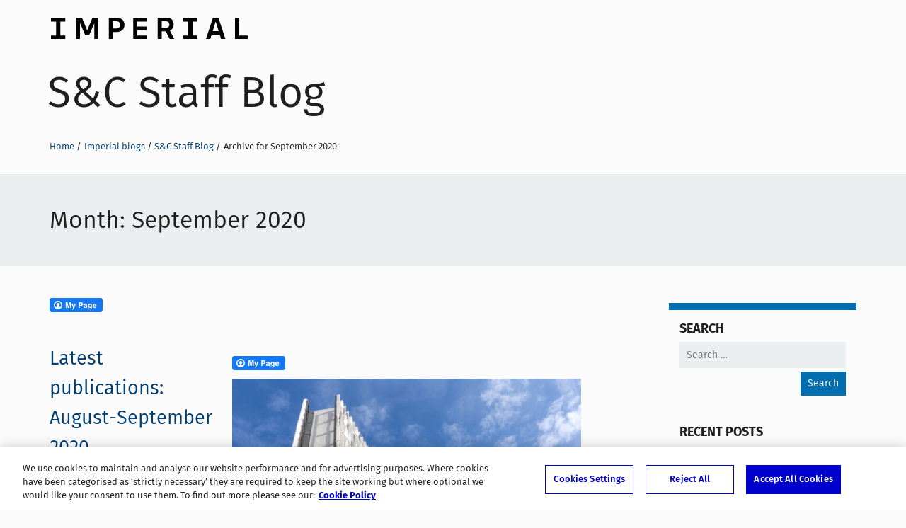

--- FILE ---
content_type: text/html; charset=UTF-8
request_url: https://blogs.imperial.ac.uk/surgeryandcancer/2020/09/
body_size: 53208
content:
<!DOCTYPE html>
<!--[if IE 8 ]>    <html class="lt-ie9 ie8" lang="en-US"> <![endif]-->
<!--[if IE 9 ]>    <html class="ie9" lang="en-US"> <![endif]-->
<!--[if (gt IE 9)|!(IE)]><!--> <html class="no-js" lang="en-US"> <!--<![endif]-->
<head>
  <!-- OneTrust Cookies Consent Notice start for blogs.imperial.ac.uk -->
<script type="text/javascript" src="https://cdn-ukwest.onetrust.com/consent/6d9efb9d-b605-406f-b8b3-c9644859d064/OtAutoBlock.js" ></script>
<script src="https://cdn-ukwest.onetrust.com/scripttemplates/otSDKStub.js"  type="text/javascript" charset="UTF-8" data-domain-script="6d9efb9d-b605-406f-b8b3-c9644859d064" ></script>
<script type="text/javascript">function OptanonWrapper() { }</script>
<!-- OneTrust Cookies Consent Notice end for blogs.imperial.ac.uk --> 
  <!-- Google Tag Manager -->
  <script>(function(w,d,s,l,i){w[l]=w[l]||[];w[l].push({'gtm.start':
  new Date().getTime(),event:'gtm.js'});var f=d.getElementsByTagName(s)[0],
  j=d.createElement(s),dl=l!='dataLayer'?'&l='+l:'';j.async=true;j.src=
  'https://www.googletagmanager.com/gtm.js?id='+i+dl;f.parentNode.insertBefore(j,f);
  })(window,document,'script','dataLayer','GTM-NDH95W87');</script>
  <!-- End Google Tag Manager -->
  
  <meta charset="utf-8" />
  <meta http-equiv="X-UA-Compatible" content="IE=edge" />
  <meta name="viewport" content="width=device-width, initial-scale=1" />

  <meta name="format-detection" content="telephone=no">

  <link rel="pingback" href="https://blogs.imperial.ac.uk/surgeryandcancer/xmlrpc.php">
  <link rel="apple-touch-icon-precomposed" sizes="180x180" href="https://blogs.imperial.ac.uk/surgeryandcancer/wp-content/themes/imperial-blogs-2016/apple-touch-icon-180x180-precomposed.png" />
  <link rel="apple-touch-icon-precomposed" sizes="152x152" href="https://blogs.imperial.ac.uk/surgeryandcancer/wp-content/themes/imperial-blogs-2016/apple-touch-icon-152x152-precomposed.png" />
  <link rel="apple-touch-icon-precomposed" sizes="144x144" href="https://blogs.imperial.ac.uk/surgeryandcancer/wp-content/themes/imperial-blogs-2016/apple-touch-icon-144x144-precomposed.png" />
  <link rel="apple-touch-icon-precomposed" sizes="120x120" href="https://blogs.imperial.ac.uk/surgeryandcancer/wp-content/themes/imperial-blogs-2016/apple-touch-icon-120x120-precomposed.png" />
  <link rel="apple-touch-icon-precomposed" sizes="76x76" href="https://blogs.imperial.ac.uk/surgeryandcancer/wp-content/themes/imperial-blogs-2016/apple-touch-icon-76x76-precomposed.png" />
  <link rel="apple-touch-icon" href="https://blogs.imperial.ac.uk/surgeryandcancer/wp-content/themes/imperial-blogs-2016/apple-touch-icon.png" />
  <link rel="shortcut icon" href="https://blogs.imperial.ac.uk/surgeryandcancer/wp-content/themes/imperial-blogs-2016/favicon-196x196.png" />
  <link rel="shortcut icon" href="https://blogs.imperial.ac.uk/surgeryandcancer/wp-content/themes/imperial-blogs-2016/favicon-96x96.png" />
  <link rel="shortcut icon" href="https://blogs.imperial.ac.uk/surgeryandcancer/wp-content/themes/imperial-blogs-2016/favicon-32x32.png" />
  <link rel="shortcut icon" href="https://blogs.imperial.ac.uk/surgeryandcancer/wp-content/themes/imperial-blogs-2016/favicon.png" />
  <link rel="icon" type="image/ico" href="https://blogs.imperial.ac.uk/surgeryandcancer/wp-content/themes/imperial-blogs-2016/favicon.ico" />

  <meta name='robots' content='noindex, follow' />

	<!-- This site is optimized with the Yoast SEO plugin v25.5 - https://yoast.com/wordpress/plugins/seo/ -->
	<title>September 2020 - S&amp;C Staff Blog</title>
	<meta property="og:locale" content="en_US" />
	<meta property="og:type" content="website" />
	<meta property="og:title" content="September 2020 - S&amp;C Staff Blog" />
	<meta property="og:url" content="https://blogs.imperial.ac.uk/surgeryandcancer/2020/09/" />
	<meta property="og:site_name" content="S&amp;C Staff Blog" />
	<meta name="twitter:card" content="summary_large_image" />
	<meta name="twitter:site" content="@ImperialSandC" />
	<script type="application/ld+json" class="yoast-schema-graph">{"@context":"https://schema.org","@graph":[{"@type":"CollectionPage","@id":"https://blogs.imperial.ac.uk/surgeryandcancer/2020/09/","url":"https://blogs.imperial.ac.uk/surgeryandcancer/2020/09/","name":"September 2020 - S&amp;C Staff Blog","isPartOf":{"@id":"https://blogs.imperial.ac.uk/surgeryandcancer/#website"},"breadcrumb":{"@id":"https://blogs.imperial.ac.uk/surgeryandcancer/2020/09/#breadcrumb"},"inLanguage":"en-US"},{"@type":"BreadcrumbList","@id":"https://blogs.imperial.ac.uk/surgeryandcancer/2020/09/#breadcrumb","itemListElement":[{"@type":"ListItem","position":1,"name":"Home","item":"https://blogs.imperial.ac.uk/surgeryandcancer/"},{"@type":"ListItem","position":2,"name":"Archives for September 2020"}]},{"@type":"WebSite","@id":"https://blogs.imperial.ac.uk/surgeryandcancer/#website","url":"https://blogs.imperial.ac.uk/surgeryandcancer/","name":"S&amp;C Staff Blog","description":"Surgery and Cancer community news","potentialAction":[{"@type":"SearchAction","target":{"@type":"EntryPoint","urlTemplate":"https://blogs.imperial.ac.uk/surgeryandcancer/?s={search_term_string}"},"query-input":{"@type":"PropertyValueSpecification","valueRequired":true,"valueName":"search_term_string"}}],"inLanguage":"en-US"}]}</script>
	<!-- / Yoast SEO plugin. -->


<link rel="alternate" type="application/rss+xml" title="S&amp;C Staff Blog &raquo; Feed" href="https://blogs.imperial.ac.uk/surgeryandcancer/feed/" />
<link rel="alternate" type="application/rss+xml" title="S&amp;C Staff Blog &raquo; Comments Feed" href="https://blogs.imperial.ac.uk/surgeryandcancer/comments/feed/" />
<style id='wp-img-auto-sizes-contain-inline-css' type='text/css'>
img:is([sizes=auto i],[sizes^="auto," i]){contain-intrinsic-size:3000px 1500px}
/*# sourceURL=wp-img-auto-sizes-contain-inline-css */
</style>
<style id='wp-block-library-inline-css' type='text/css'>
:root{--wp-block-synced-color:#7a00df;--wp-block-synced-color--rgb:122,0,223;--wp-bound-block-color:var(--wp-block-synced-color);--wp-editor-canvas-background:#ddd;--wp-admin-theme-color:#007cba;--wp-admin-theme-color--rgb:0,124,186;--wp-admin-theme-color-darker-10:#006ba1;--wp-admin-theme-color-darker-10--rgb:0,107,160.5;--wp-admin-theme-color-darker-20:#005a87;--wp-admin-theme-color-darker-20--rgb:0,90,135;--wp-admin-border-width-focus:2px}@media (min-resolution:192dpi){:root{--wp-admin-border-width-focus:1.5px}}.wp-element-button{cursor:pointer}:root .has-very-light-gray-background-color{background-color:#eee}:root .has-very-dark-gray-background-color{background-color:#313131}:root .has-very-light-gray-color{color:#eee}:root .has-very-dark-gray-color{color:#313131}:root .has-vivid-green-cyan-to-vivid-cyan-blue-gradient-background{background:linear-gradient(135deg,#00d084,#0693e3)}:root .has-purple-crush-gradient-background{background:linear-gradient(135deg,#34e2e4,#4721fb 50%,#ab1dfe)}:root .has-hazy-dawn-gradient-background{background:linear-gradient(135deg,#faaca8,#dad0ec)}:root .has-subdued-olive-gradient-background{background:linear-gradient(135deg,#fafae1,#67a671)}:root .has-atomic-cream-gradient-background{background:linear-gradient(135deg,#fdd79a,#004a59)}:root .has-nightshade-gradient-background{background:linear-gradient(135deg,#330968,#31cdcf)}:root .has-midnight-gradient-background{background:linear-gradient(135deg,#020381,#2874fc)}:root{--wp--preset--font-size--normal:16px;--wp--preset--font-size--huge:42px}.has-regular-font-size{font-size:1em}.has-larger-font-size{font-size:2.625em}.has-normal-font-size{font-size:var(--wp--preset--font-size--normal)}.has-huge-font-size{font-size:var(--wp--preset--font-size--huge)}.has-text-align-center{text-align:center}.has-text-align-left{text-align:left}.has-text-align-right{text-align:right}.has-fit-text{white-space:nowrap!important}#end-resizable-editor-section{display:none}.aligncenter{clear:both}.items-justified-left{justify-content:flex-start}.items-justified-center{justify-content:center}.items-justified-right{justify-content:flex-end}.items-justified-space-between{justify-content:space-between}.screen-reader-text{border:0;clip-path:inset(50%);height:1px;margin:-1px;overflow:hidden;padding:0;position:absolute;width:1px;word-wrap:normal!important}.screen-reader-text:focus{background-color:#ddd;clip-path:none;color:#444;display:block;font-size:1em;height:auto;left:5px;line-height:normal;padding:15px 23px 14px;text-decoration:none;top:5px;width:auto;z-index:100000}html :where(.has-border-color){border-style:solid}html :where([style*=border-top-color]){border-top-style:solid}html :where([style*=border-right-color]){border-right-style:solid}html :where([style*=border-bottom-color]){border-bottom-style:solid}html :where([style*=border-left-color]){border-left-style:solid}html :where([style*=border-width]){border-style:solid}html :where([style*=border-top-width]){border-top-style:solid}html :where([style*=border-right-width]){border-right-style:solid}html :where([style*=border-bottom-width]){border-bottom-style:solid}html :where([style*=border-left-width]){border-left-style:solid}html :where(img[class*=wp-image-]){height:auto;max-width:100%}:where(figure){margin:0 0 1em}html :where(.is-position-sticky){--wp-admin--admin-bar--position-offset:var(--wp-admin--admin-bar--height,0px)}@media screen and (max-width:600px){html :where(.is-position-sticky){--wp-admin--admin-bar--position-offset:0px}}

/*# sourceURL=wp-block-library-inline-css */
</style><style id='global-styles-inline-css' type='text/css'>
:root{--wp--preset--aspect-ratio--square: 1;--wp--preset--aspect-ratio--4-3: 4/3;--wp--preset--aspect-ratio--3-4: 3/4;--wp--preset--aspect-ratio--3-2: 3/2;--wp--preset--aspect-ratio--2-3: 2/3;--wp--preset--aspect-ratio--16-9: 16/9;--wp--preset--aspect-ratio--9-16: 9/16;--wp--preset--color--black: #000000;--wp--preset--color--cyan-bluish-gray: #abb8c3;--wp--preset--color--white: #ffffff;--wp--preset--color--pale-pink: #f78da7;--wp--preset--color--vivid-red: #cf2e2e;--wp--preset--color--luminous-vivid-orange: #ff6900;--wp--preset--color--luminous-vivid-amber: #fcb900;--wp--preset--color--light-green-cyan: #7bdcb5;--wp--preset--color--vivid-green-cyan: #00d084;--wp--preset--color--pale-cyan-blue: #8ed1fc;--wp--preset--color--vivid-cyan-blue: #0693e3;--wp--preset--color--vivid-purple: #9b51e0;--wp--preset--gradient--vivid-cyan-blue-to-vivid-purple: linear-gradient(135deg,rgb(6,147,227) 0%,rgb(155,81,224) 100%);--wp--preset--gradient--light-green-cyan-to-vivid-green-cyan: linear-gradient(135deg,rgb(122,220,180) 0%,rgb(0,208,130) 100%);--wp--preset--gradient--luminous-vivid-amber-to-luminous-vivid-orange: linear-gradient(135deg,rgb(252,185,0) 0%,rgb(255,105,0) 100%);--wp--preset--gradient--luminous-vivid-orange-to-vivid-red: linear-gradient(135deg,rgb(255,105,0) 0%,rgb(207,46,46) 100%);--wp--preset--gradient--very-light-gray-to-cyan-bluish-gray: linear-gradient(135deg,rgb(238,238,238) 0%,rgb(169,184,195) 100%);--wp--preset--gradient--cool-to-warm-spectrum: linear-gradient(135deg,rgb(74,234,220) 0%,rgb(151,120,209) 20%,rgb(207,42,186) 40%,rgb(238,44,130) 60%,rgb(251,105,98) 80%,rgb(254,248,76) 100%);--wp--preset--gradient--blush-light-purple: linear-gradient(135deg,rgb(255,206,236) 0%,rgb(152,150,240) 100%);--wp--preset--gradient--blush-bordeaux: linear-gradient(135deg,rgb(254,205,165) 0%,rgb(254,45,45) 50%,rgb(107,0,62) 100%);--wp--preset--gradient--luminous-dusk: linear-gradient(135deg,rgb(255,203,112) 0%,rgb(199,81,192) 50%,rgb(65,88,208) 100%);--wp--preset--gradient--pale-ocean: linear-gradient(135deg,rgb(255,245,203) 0%,rgb(182,227,212) 50%,rgb(51,167,181) 100%);--wp--preset--gradient--electric-grass: linear-gradient(135deg,rgb(202,248,128) 0%,rgb(113,206,126) 100%);--wp--preset--gradient--midnight: linear-gradient(135deg,rgb(2,3,129) 0%,rgb(40,116,252) 100%);--wp--preset--font-size--small: 13px;--wp--preset--font-size--medium: 20px;--wp--preset--font-size--large: 36px;--wp--preset--font-size--x-large: 42px;--wp--preset--spacing--20: 0.44rem;--wp--preset--spacing--30: 0.67rem;--wp--preset--spacing--40: 1rem;--wp--preset--spacing--50: 1.5rem;--wp--preset--spacing--60: 2.25rem;--wp--preset--spacing--70: 3.38rem;--wp--preset--spacing--80: 5.06rem;--wp--preset--shadow--natural: 6px 6px 9px rgba(0, 0, 0, 0.2);--wp--preset--shadow--deep: 12px 12px 50px rgba(0, 0, 0, 0.4);--wp--preset--shadow--sharp: 6px 6px 0px rgba(0, 0, 0, 0.2);--wp--preset--shadow--outlined: 6px 6px 0px -3px rgb(255, 255, 255), 6px 6px rgb(0, 0, 0);--wp--preset--shadow--crisp: 6px 6px 0px rgb(0, 0, 0);}:where(.is-layout-flex){gap: 0.5em;}:where(.is-layout-grid){gap: 0.5em;}body .is-layout-flex{display: flex;}.is-layout-flex{flex-wrap: wrap;align-items: center;}.is-layout-flex > :is(*, div){margin: 0;}body .is-layout-grid{display: grid;}.is-layout-grid > :is(*, div){margin: 0;}:where(.wp-block-columns.is-layout-flex){gap: 2em;}:where(.wp-block-columns.is-layout-grid){gap: 2em;}:where(.wp-block-post-template.is-layout-flex){gap: 1.25em;}:where(.wp-block-post-template.is-layout-grid){gap: 1.25em;}.has-black-color{color: var(--wp--preset--color--black) !important;}.has-cyan-bluish-gray-color{color: var(--wp--preset--color--cyan-bluish-gray) !important;}.has-white-color{color: var(--wp--preset--color--white) !important;}.has-pale-pink-color{color: var(--wp--preset--color--pale-pink) !important;}.has-vivid-red-color{color: var(--wp--preset--color--vivid-red) !important;}.has-luminous-vivid-orange-color{color: var(--wp--preset--color--luminous-vivid-orange) !important;}.has-luminous-vivid-amber-color{color: var(--wp--preset--color--luminous-vivid-amber) !important;}.has-light-green-cyan-color{color: var(--wp--preset--color--light-green-cyan) !important;}.has-vivid-green-cyan-color{color: var(--wp--preset--color--vivid-green-cyan) !important;}.has-pale-cyan-blue-color{color: var(--wp--preset--color--pale-cyan-blue) !important;}.has-vivid-cyan-blue-color{color: var(--wp--preset--color--vivid-cyan-blue) !important;}.has-vivid-purple-color{color: var(--wp--preset--color--vivid-purple) !important;}.has-black-background-color{background-color: var(--wp--preset--color--black) !important;}.has-cyan-bluish-gray-background-color{background-color: var(--wp--preset--color--cyan-bluish-gray) !important;}.has-white-background-color{background-color: var(--wp--preset--color--white) !important;}.has-pale-pink-background-color{background-color: var(--wp--preset--color--pale-pink) !important;}.has-vivid-red-background-color{background-color: var(--wp--preset--color--vivid-red) !important;}.has-luminous-vivid-orange-background-color{background-color: var(--wp--preset--color--luminous-vivid-orange) !important;}.has-luminous-vivid-amber-background-color{background-color: var(--wp--preset--color--luminous-vivid-amber) !important;}.has-light-green-cyan-background-color{background-color: var(--wp--preset--color--light-green-cyan) !important;}.has-vivid-green-cyan-background-color{background-color: var(--wp--preset--color--vivid-green-cyan) !important;}.has-pale-cyan-blue-background-color{background-color: var(--wp--preset--color--pale-cyan-blue) !important;}.has-vivid-cyan-blue-background-color{background-color: var(--wp--preset--color--vivid-cyan-blue) !important;}.has-vivid-purple-background-color{background-color: var(--wp--preset--color--vivid-purple) !important;}.has-black-border-color{border-color: var(--wp--preset--color--black) !important;}.has-cyan-bluish-gray-border-color{border-color: var(--wp--preset--color--cyan-bluish-gray) !important;}.has-white-border-color{border-color: var(--wp--preset--color--white) !important;}.has-pale-pink-border-color{border-color: var(--wp--preset--color--pale-pink) !important;}.has-vivid-red-border-color{border-color: var(--wp--preset--color--vivid-red) !important;}.has-luminous-vivid-orange-border-color{border-color: var(--wp--preset--color--luminous-vivid-orange) !important;}.has-luminous-vivid-amber-border-color{border-color: var(--wp--preset--color--luminous-vivid-amber) !important;}.has-light-green-cyan-border-color{border-color: var(--wp--preset--color--light-green-cyan) !important;}.has-vivid-green-cyan-border-color{border-color: var(--wp--preset--color--vivid-green-cyan) !important;}.has-pale-cyan-blue-border-color{border-color: var(--wp--preset--color--pale-cyan-blue) !important;}.has-vivid-cyan-blue-border-color{border-color: var(--wp--preset--color--vivid-cyan-blue) !important;}.has-vivid-purple-border-color{border-color: var(--wp--preset--color--vivid-purple) !important;}.has-vivid-cyan-blue-to-vivid-purple-gradient-background{background: var(--wp--preset--gradient--vivid-cyan-blue-to-vivid-purple) !important;}.has-light-green-cyan-to-vivid-green-cyan-gradient-background{background: var(--wp--preset--gradient--light-green-cyan-to-vivid-green-cyan) !important;}.has-luminous-vivid-amber-to-luminous-vivid-orange-gradient-background{background: var(--wp--preset--gradient--luminous-vivid-amber-to-luminous-vivid-orange) !important;}.has-luminous-vivid-orange-to-vivid-red-gradient-background{background: var(--wp--preset--gradient--luminous-vivid-orange-to-vivid-red) !important;}.has-very-light-gray-to-cyan-bluish-gray-gradient-background{background: var(--wp--preset--gradient--very-light-gray-to-cyan-bluish-gray) !important;}.has-cool-to-warm-spectrum-gradient-background{background: var(--wp--preset--gradient--cool-to-warm-spectrum) !important;}.has-blush-light-purple-gradient-background{background: var(--wp--preset--gradient--blush-light-purple) !important;}.has-blush-bordeaux-gradient-background{background: var(--wp--preset--gradient--blush-bordeaux) !important;}.has-luminous-dusk-gradient-background{background: var(--wp--preset--gradient--luminous-dusk) !important;}.has-pale-ocean-gradient-background{background: var(--wp--preset--gradient--pale-ocean) !important;}.has-electric-grass-gradient-background{background: var(--wp--preset--gradient--electric-grass) !important;}.has-midnight-gradient-background{background: var(--wp--preset--gradient--midnight) !important;}.has-small-font-size{font-size: var(--wp--preset--font-size--small) !important;}.has-medium-font-size{font-size: var(--wp--preset--font-size--medium) !important;}.has-large-font-size{font-size: var(--wp--preset--font-size--large) !important;}.has-x-large-font-size{font-size: var(--wp--preset--font-size--x-large) !important;}
/*# sourceURL=global-styles-inline-css */
</style>

<style id='classic-theme-styles-inline-css' type='text/css'>
/*! This file is auto-generated */
.wp-block-button__link{color:#fff;background-color:#32373c;border-radius:9999px;box-shadow:none;text-decoration:none;padding:calc(.667em + 2px) calc(1.333em + 2px);font-size:1.125em}.wp-block-file__button{background:#32373c;color:#fff;text-decoration:none}
/*# sourceURL=/wp-includes/css/classic-themes.min.css */
</style>
<link rel='stylesheet' id='fcbkbttn_icon-css' href='https://blogs.imperial.ac.uk/surgeryandcancer/wp-content/plugins/facebook-button-plugin/css/icon.css' type='text/css' media='all' />
<link rel='stylesheet' id='fcbkbttn_stylesheet-css' href='https://blogs.imperial.ac.uk/surgeryandcancer/wp-content/plugins/facebook-button-plugin/css/style.css' type='text/css' media='all' />
<link rel='stylesheet' id='imperial_2016-style-css' href='https://blogs.imperial.ac.uk/surgeryandcancer/wp-content/themes/imperial-blogs-2016/style.css' type='text/css' media='all' />
<script type="text/javascript" src="https://blogs.imperial.ac.uk/surgeryandcancer/wp-includes/js/jquery/jquery.min.js" id="jquery-core-js"></script>
<script type="text/javascript" src="https://blogs.imperial.ac.uk/surgeryandcancer/wp-includes/js/jquery/jquery-migrate.min.js" id="jquery-migrate-js"></script>
<script type="text/javascript" src="https://blogs.imperial.ac.uk/surgeryandcancer/wp-content/themes/imperial-blogs-2016/js/browser-features.js" id="imperial_2016-browser-features-js"></script>
<link rel="https://api.w.org/" href="https://blogs.imperial.ac.uk/surgeryandcancer/wp-json/" /><link rel="EditURI" type="application/rsd+xml" title="RSD" href="https://blogs.imperial.ac.uk/surgeryandcancer/xmlrpc.php?rsd" />


<!-- fcbkbttn meta start -->
<meta property="og:url" content="https://blogs.imperial.ac.uk/surgeryandcancer/2020/09"/>
<meta property="og:title" content="Month: &lt;span&gt;September 2020&lt;/span&gt;"/>
<meta property="og:site_name" content="S&amp;C Staff Blog"/>
<!-- fcbkbttn meta end -->
  </head>
  <body itemscope itemtype="http://schema.org/Blog" class="archive date wp-theme-imperial-blogs-2016 group-blog hfeed">
    <!-- Google Tag Manager (noscript) -->
    <noscript><iframe src="https://www.googletagmanager.com/ns.html?id=GTM-NDH95W87"
    height="0" width="0" style="display:none;visibility:hidden"></iframe></noscript>
    <!-- End Google Tag Manager (noscript) -->

    <a class="skip-to" id="skip-to-content" href="#main">Skip to main content</a>
    <a class="skip-to" id="skip-to-subnav" href="#secondary">Skip to blog sidebar</a>
    <a class="skip-to" id="link-to-accessibility" href="https://www.imperial.ac.uk/about-the-site/accessibility/">View accessibility support page</a>

    <div class="overflowWrap">
      <!--[if lt IE 8]>
        <p class="browserupgrade">You are using an <strong>outdated</strong> browser. Please <a href="http://browsehappy.com/">upgrade your browser</a> to improve your experience.</p>
      <![endif]-->


      <div class="bg-container">






        <div class="container">
          <div class="blog-banner" role="banner">
            <div class="blog-banner-bg"></div>
            <div class="blog-banner__imperial-logo">
              <a class="blog-banner__imperial-logo-link" href="http://www.imperial.ac.uk" itemprop="sourceOrganization">Imperial College London</a>
            </div>

            <h1 class="blog-banner__blog-title">
              <a href="https://blogs.imperial.ac.uk/surgeryandcancer" class="blog-banner__blog-title-link" itemprop="name">S&amp;C Staff Blog</a>
            </h1>

            <nav aria-label="breadcrumb navigation" class="breadcrumb">
              <h2 class="screen-reader-text">Breadcrumbs</h2>
              <ul><li class="breadcrumb__li"><a class="breadcrumb__a" href="https://www.imperial.ac.uk">Home</a></li><li class="breadcrumb__li"><a class="breadcrumb__a" href="https://blogs.imperial.ac.uk">Imperial blogs</a></li><li class="breadcrumb__li"><a class="breadcrumb__a" href="https://blogs.imperial.ac.uk/surgeryandcancer">S&amp;C Staff Blog</a></li><li class="breadcrumb__li">Archive for September 2020</li></ul>            </nav>
          </div>

          <main class="main" id="main">

		
      <header class="feed-container__header">
        <h2 class="feed-container__title">Month: <span>September 2020</span></h2>      </header>
      <div class="feed-container">
			<div class="fcbkbttn_buttons_block fcbkbttn_arhiv" id="fcbkbttn_left"><div class="fcbkbttn_button">
						<a href="https://www.facebook.com/" target="_blank">
							<img src="https://blogs.imperial.ac.uk/surgeryandcancer/wp-content/plugins/facebook-button-plugin/images/standard-facebook-ico.png" alt="Fb-Button" />
						</a>
					</div><div class="fcbkbttn_like "><fb:like href="https://blogs.imperial.ac.uk/surgeryandcancer/2020/09" action="like" colorscheme="light" layout="standard"  width="225px" size="small"></fb:like></div></div>
  <article id="post-2987" class="feed-post post-2987 post type-post status-publish format-standard hentry category-uncategorized">
    <div class="feed-post__title"><h3 class="entry-title feed-post__h1"><a class="feed-post__h1__a" href="https://blogs.imperial.ac.uk/surgeryandcancer/2020/09/28/latest-publications-august-september-2020/" >Latest publications: August-September 2020</a></h3><p itemprop="author" class="feed-post__byline"><a href="https://blogs.imperial.ac.uk/surgeryandcancer/author/bcoleman/">Benjie Coleman</a></p><p class='feed-post__date'><time class="entry-date published" datetime="2020-09-28T15:58:01+00:00">28 September 2020</time></p></div>
  <div class="feed-post__content  ">

    <div class="fcbkbttn_buttons_block" id="fcbkbttn_left"><div class="fcbkbttn_button">
					<a href="https://www.facebook.com/" target="_blank">
						<img decoding="async" src="https://blogs.imperial.ac.uk/surgeryandcancer/wp-content/plugins/facebook-button-plugin/images/standard-facebook-ico.png" alt="Fb-Button" />
					</a>
				</div><div class="fcbkbttn_like "><fb:like href="https://blogs.imperial.ac.uk/surgeryandcancer/2020/09/28/latest-publications-august-september-2020/" action="like" colorscheme="light" layout="standard"  width="225px" size="small"></fb:like></div></div><p><a href="https://blogs.imperial.ac.uk/surgeryandcancer/files/2020/02/0000200217_white_city_north_025.jpg"><img fetchpriority="high" decoding="async" width="1024" height="683" class="alignnone size-large wp-image-2924" src="https://blogs.imperial.ac.uk/surgeryandcancer/files/2020/02/0000200217_white_city_north_025-1024x683.jpg" alt="" /></a></p>
<p><strong>Congratulations to members of the Department who have recently had their research findings published. Here’s our round-up of recent publication successes.*</strong></p>
<p> <a href="https://blogs.imperial.ac.uk/surgeryandcancer/2020/09/28/latest-publications-august-september-2020/#more-2987" class="more-link"><span aria-label="Continue reading Latest publications: August-September 2020">(more&hellip;)</span></a></p>
      <p class="feed-post__full-link">
        <a href="https://blogs.imperial.ac.uk/surgeryandcancer/2020/09/28/latest-publications-august-september-2020/" class="feed-post__full-link__a" aria-hidden="true">
          Read <em>Latest publications: August-September 2020</em> in full        </a>
      </p>
    
    </div><!-- .feed-post__content -->

</article><!-- #post-## -->

  <article id="post-2982" class="feed-post post-2982 post type-post status-publish format-standard hentry category-uncategorized">
    <div class="feed-post__title"><h3 class="entry-title feed-post__h1"><a class="feed-post__h1__a" href="https://blogs.imperial.ac.uk/surgeryandcancer/2020/09/28/funding-successes-august-2020/" >Funding successes: August 2020</a></h3><p itemprop="author" class="feed-post__byline"><a href="https://blogs.imperial.ac.uk/surgeryandcancer/author/bcoleman/">Benjie Coleman</a></p><p class='feed-post__date'><time class="entry-date published" datetime="2020-09-28T12:12:11+00:00">28 September 2020</time></p></div>
  <div class="feed-post__content  ">

    <div class="fcbkbttn_buttons_block" id="fcbkbttn_left"><div class="fcbkbttn_button">
					<a href="https://www.facebook.com/" target="_blank">
						<img decoding="async" src="https://blogs.imperial.ac.uk/surgeryandcancer/wp-content/plugins/facebook-button-plugin/images/standard-facebook-ico.png" alt="Fb-Button" />
					</a>
				</div><div class="fcbkbttn_like "><fb:like href="https://blogs.imperial.ac.uk/surgeryandcancer/2020/09/28/funding-successes-august-2020/" action="like" colorscheme="light" layout="standard"  width="225px" size="small"></fb:like></div></div><figure id="attachment_2983" aria-describedby="caption-attachment-2983" style="width: 954px" class="wp-caption alignnone"><a href="https://blogs.imperial.ac.uk/surgeryandcancer/files/2020/09/Colin-Bicknell.jpg"><img decoding="async" width="954" height="556" class="size-full wp-image-2983" src="https://blogs.imperial.ac.uk/surgeryandcancer/files/2020/09/Colin-Bicknell.jpg" alt="" /></a><figcaption id="caption-attachment-2983" class="wp-caption-text">Congratulations to Mr Colin Bicknell on his recent funding success.</figcaption></figure>
<p><strong>Well done to all Principal Investigators in the Department who have recently been awarded research grants. Here is our monthly round-up of funding successes*.</strong> <a href="https://blogs.imperial.ac.uk/surgeryandcancer/2020/09/28/funding-successes-august-2020/#more-2982" class="more-link"><span aria-label="Continue reading Funding successes: August 2020">(more&hellip;)</span></a></p>
      <p class="feed-post__full-link">
        <a href="https://blogs.imperial.ac.uk/surgeryandcancer/2020/09/28/funding-successes-august-2020/" class="feed-post__full-link__a" aria-hidden="true">
          Read <em>Funding successes: August 2020</em> in full        </a>
      </p>
    
    </div><!-- .feed-post__content -->

</article><!-- #post-## -->

            </div><!-- .feed-container -->
      
		<aside id="secondary" class="module widget-area sidebar">
      <h2 class="screen-reader-text">Sidebar</h2>
			<section id="search-2" class="widget widget_search"><h3 class="widget-title">Search</h3><form role="search" method="get" class="search-form" action="https://blogs.imperial.ac.uk/surgeryandcancer/">
				<label>
					<span class="screen-reader-text">Search for:</span>
					<input type="search" class="search-field" placeholder="Search &hellip;" value="" name="s" />
				</label>
				<input type="submit" class="search-submit" value="Search" />
			</form></section>
		<section id="recent-posts-2" class="widget widget_recent_entries">
		<h3 class="widget-title">Recent Posts</h3>
		<ul>
											<li>
					<a href="https://blogs.imperial.ac.uk/surgeryandcancer/2025/11/13/funding-successes-q3-2025/">Funding successes: Q3 2025</a>
									</li>
											<li>
					<a href="https://blogs.imperial.ac.uk/surgeryandcancer/2025/07/28/funding-successes-q2-2025/">Funding successes: Q2 2025</a>
									</li>
											<li>
					<a href="https://blogs.imperial.ac.uk/surgeryandcancer/2025/07/16/esmo-gastrointestinal-cancers-congress-2025-winners/">ESMO Gastrointestinal Cancers Congress 2025 winners</a>
									</li>
											<li>
					<a href="https://blogs.imperial.ac.uk/surgeryandcancer/2025/04/29/funding-successes-q1-2025/">Funding successes: Q1 2025</a>
									</li>
											<li>
					<a href="https://blogs.imperial.ac.uk/surgeryandcancer/2025/01/27/funding-successes-q4-2024/">Funding successes: Q4 2024</a>
									</li>
					</ul>

		</section><section id="archives-2" class="widget widget_archive"><h3 class="widget-title">Archives</h3>		<label class="screen-reader-text" for="archives-dropdown-2">Archives</label>
		<select id="archives-dropdown-2" name="archive-dropdown" onchange='document.location.href=this.options[this.selectedIndex].value;'>
			
			<option value="">Select Month</option>
				<option value='https://blogs.imperial.ac.uk/surgeryandcancer/2025/11/'> November 2025 </option>
	<option value='https://blogs.imperial.ac.uk/surgeryandcancer/2025/07/'> July 2025 </option>
	<option value='https://blogs.imperial.ac.uk/surgeryandcancer/2025/04/'> April 2025 </option>
	<option value='https://blogs.imperial.ac.uk/surgeryandcancer/2025/01/'> January 2025 </option>
	<option value='https://blogs.imperial.ac.uk/surgeryandcancer/2024/10/'> October 2024 </option>
	<option value='https://blogs.imperial.ac.uk/surgeryandcancer/2024/09/'> September 2024 </option>
	<option value='https://blogs.imperial.ac.uk/surgeryandcancer/2024/07/'> July 2024 </option>
	<option value='https://blogs.imperial.ac.uk/surgeryandcancer/2024/04/'> April 2024 </option>
	<option value='https://blogs.imperial.ac.uk/surgeryandcancer/2024/02/'> February 2024 </option>
	<option value='https://blogs.imperial.ac.uk/surgeryandcancer/2023/10/'> October 2023 </option>
	<option value='https://blogs.imperial.ac.uk/surgeryandcancer/2023/09/'> September 2023 </option>
	<option value='https://blogs.imperial.ac.uk/surgeryandcancer/2023/06/'> June 2023 </option>
	<option value='https://blogs.imperial.ac.uk/surgeryandcancer/2023/04/'> April 2023 </option>
	<option value='https://blogs.imperial.ac.uk/surgeryandcancer/2023/01/'> January 2023 </option>
	<option value='https://blogs.imperial.ac.uk/surgeryandcancer/2022/10/'> October 2022 </option>
	<option value='https://blogs.imperial.ac.uk/surgeryandcancer/2022/07/'> July 2022 </option>
	<option value='https://blogs.imperial.ac.uk/surgeryandcancer/2022/04/'> April 2022 </option>
	<option value='https://blogs.imperial.ac.uk/surgeryandcancer/2022/03/'> March 2022 </option>
	<option value='https://blogs.imperial.ac.uk/surgeryandcancer/2022/02/'> February 2022 </option>
	<option value='https://blogs.imperial.ac.uk/surgeryandcancer/2021/11/'> November 2021 </option>
	<option value='https://blogs.imperial.ac.uk/surgeryandcancer/2021/09/'> September 2021 </option>
	<option value='https://blogs.imperial.ac.uk/surgeryandcancer/2021/07/'> July 2021 </option>
	<option value='https://blogs.imperial.ac.uk/surgeryandcancer/2021/06/'> June 2021 </option>
	<option value='https://blogs.imperial.ac.uk/surgeryandcancer/2021/04/'> April 2021 </option>
	<option value='https://blogs.imperial.ac.uk/surgeryandcancer/2021/01/'> January 2021 </option>
	<option value='https://blogs.imperial.ac.uk/surgeryandcancer/2020/11/'> November 2020 </option>
	<option value='https://blogs.imperial.ac.uk/surgeryandcancer/2020/10/'> October 2020 </option>
	<option value='https://blogs.imperial.ac.uk/surgeryandcancer/2020/09/' selected='selected'> September 2020 </option>
	<option value='https://blogs.imperial.ac.uk/surgeryandcancer/2020/08/'> August 2020 </option>
	<option value='https://blogs.imperial.ac.uk/surgeryandcancer/2020/06/'> June 2020 </option>
	<option value='https://blogs.imperial.ac.uk/surgeryandcancer/2020/05/'> May 2020 </option>
	<option value='https://blogs.imperial.ac.uk/surgeryandcancer/2020/03/'> March 2020 </option>
	<option value='https://blogs.imperial.ac.uk/surgeryandcancer/2020/02/'> February 2020 </option>
	<option value='https://blogs.imperial.ac.uk/surgeryandcancer/2020/01/'> January 2020 </option>
	<option value='https://blogs.imperial.ac.uk/surgeryandcancer/2019/09/'> September 2019 </option>
	<option value='https://blogs.imperial.ac.uk/surgeryandcancer/2019/08/'> August 2019 </option>
	<option value='https://blogs.imperial.ac.uk/surgeryandcancer/2019/06/'> June 2019 </option>
	<option value='https://blogs.imperial.ac.uk/surgeryandcancer/2019/05/'> May 2019 </option>
	<option value='https://blogs.imperial.ac.uk/surgeryandcancer/2019/03/'> March 2019 </option>
	<option value='https://blogs.imperial.ac.uk/surgeryandcancer/2019/02/'> February 2019 </option>
	<option value='https://blogs.imperial.ac.uk/surgeryandcancer/2018/10/'> October 2018 </option>
	<option value='https://blogs.imperial.ac.uk/surgeryandcancer/2018/09/'> September 2018 </option>
	<option value='https://blogs.imperial.ac.uk/surgeryandcancer/2018/08/'> August 2018 </option>
	<option value='https://blogs.imperial.ac.uk/surgeryandcancer/2018/07/'> July 2018 </option>
	<option value='https://blogs.imperial.ac.uk/surgeryandcancer/2018/06/'> June 2018 </option>
	<option value='https://blogs.imperial.ac.uk/surgeryandcancer/2018/05/'> May 2018 </option>
	<option value='https://blogs.imperial.ac.uk/surgeryandcancer/2018/04/'> April 2018 </option>
	<option value='https://blogs.imperial.ac.uk/surgeryandcancer/2018/03/'> March 2018 </option>
	<option value='https://blogs.imperial.ac.uk/surgeryandcancer/2018/02/'> February 2018 </option>
	<option value='https://blogs.imperial.ac.uk/surgeryandcancer/2018/01/'> January 2018 </option>
	<option value='https://blogs.imperial.ac.uk/surgeryandcancer/2017/12/'> December 2017 </option>
	<option value='https://blogs.imperial.ac.uk/surgeryandcancer/2017/11/'> November 2017 </option>
	<option value='https://blogs.imperial.ac.uk/surgeryandcancer/2017/10/'> October 2017 </option>
	<option value='https://blogs.imperial.ac.uk/surgeryandcancer/2017/09/'> September 2017 </option>
	<option value='https://blogs.imperial.ac.uk/surgeryandcancer/2017/08/'> August 2017 </option>
	<option value='https://blogs.imperial.ac.uk/surgeryandcancer/2017/07/'> July 2017 </option>
	<option value='https://blogs.imperial.ac.uk/surgeryandcancer/2017/06/'> June 2017 </option>
	<option value='https://blogs.imperial.ac.uk/surgeryandcancer/2017/05/'> May 2017 </option>
	<option value='https://blogs.imperial.ac.uk/surgeryandcancer/2017/03/'> March 2017 </option>
	<option value='https://blogs.imperial.ac.uk/surgeryandcancer/2017/02/'> February 2017 </option>
	<option value='https://blogs.imperial.ac.uk/surgeryandcancer/2017/01/'> January 2017 </option>
	<option value='https://blogs.imperial.ac.uk/surgeryandcancer/2016/12/'> December 2016 </option>
	<option value='https://blogs.imperial.ac.uk/surgeryandcancer/2016/11/'> November 2016 </option>
	<option value='https://blogs.imperial.ac.uk/surgeryandcancer/2016/10/'> October 2016 </option>
	<option value='https://blogs.imperial.ac.uk/surgeryandcancer/2016/09/'> September 2016 </option>
	<option value='https://blogs.imperial.ac.uk/surgeryandcancer/2016/07/'> July 2016 </option>
	<option value='https://blogs.imperial.ac.uk/surgeryandcancer/2016/06/'> June 2016 </option>
	<option value='https://blogs.imperial.ac.uk/surgeryandcancer/2016/05/'> May 2016 </option>
	<option value='https://blogs.imperial.ac.uk/surgeryandcancer/2016/04/'> April 2016 </option>
	<option value='https://blogs.imperial.ac.uk/surgeryandcancer/2016/03/'> March 2016 </option>
	<option value='https://blogs.imperial.ac.uk/surgeryandcancer/2016/02/'> February 2016 </option>
	<option value='https://blogs.imperial.ac.uk/surgeryandcancer/2016/01/'> January 2016 </option>
	<option value='https://blogs.imperial.ac.uk/surgeryandcancer/2015/12/'> December 2015 </option>
	<option value='https://blogs.imperial.ac.uk/surgeryandcancer/2015/11/'> November 2015 </option>
	<option value='https://blogs.imperial.ac.uk/surgeryandcancer/2015/10/'> October 2015 </option>
	<option value='https://blogs.imperial.ac.uk/surgeryandcancer/2015/09/'> September 2015 </option>
	<option value='https://blogs.imperial.ac.uk/surgeryandcancer/2015/08/'> August 2015 </option>
	<option value='https://blogs.imperial.ac.uk/surgeryandcancer/2015/07/'> July 2015 </option>
	<option value='https://blogs.imperial.ac.uk/surgeryandcancer/2015/06/'> June 2015 </option>
	<option value='https://blogs.imperial.ac.uk/surgeryandcancer/2015/05/'> May 2015 </option>
	<option value='https://blogs.imperial.ac.uk/surgeryandcancer/2015/04/'> April 2015 </option>
	<option value='https://blogs.imperial.ac.uk/surgeryandcancer/2015/03/'> March 2015 </option>
	<option value='https://blogs.imperial.ac.uk/surgeryandcancer/2015/02/'> February 2015 </option>
	<option value='https://blogs.imperial.ac.uk/surgeryandcancer/2015/01/'> January 2015 </option>
	<option value='https://blogs.imperial.ac.uk/surgeryandcancer/2014/12/'> December 2014 </option>
	<option value='https://blogs.imperial.ac.uk/surgeryandcancer/2014/11/'> November 2014 </option>
	<option value='https://blogs.imperial.ac.uk/surgeryandcancer/2014/10/'> October 2014 </option>
	<option value='https://blogs.imperial.ac.uk/surgeryandcancer/2014/09/'> September 2014 </option>
	<option value='https://blogs.imperial.ac.uk/surgeryandcancer/2014/08/'> August 2014 </option>
	<option value='https://blogs.imperial.ac.uk/surgeryandcancer/2014/07/'> July 2014 </option>
	<option value='https://blogs.imperial.ac.uk/surgeryandcancer/2014/06/'> June 2014 </option>
	<option value='https://blogs.imperial.ac.uk/surgeryandcancer/2014/05/'> May 2014 </option>
	<option value='https://blogs.imperial.ac.uk/surgeryandcancer/2011/02/'> February 2011 </option>

		</select>

        <noscript>
      <ul>
      	<li><a href='https://blogs.imperial.ac.uk/surgeryandcancer/2025/11/'>November 2025</a></li>
	<li><a href='https://blogs.imperial.ac.uk/surgeryandcancer/2025/07/'>July 2025</a></li>
	<li><a href='https://blogs.imperial.ac.uk/surgeryandcancer/2025/04/'>April 2025</a></li>
	<li><a href='https://blogs.imperial.ac.uk/surgeryandcancer/2025/01/'>January 2025</a></li>
	<li><a href='https://blogs.imperial.ac.uk/surgeryandcancer/2024/10/'>October 2024</a></li>
	<li><a href='https://blogs.imperial.ac.uk/surgeryandcancer/2024/09/'>September 2024</a></li>
	<li><a href='https://blogs.imperial.ac.uk/surgeryandcancer/2024/07/'>July 2024</a></li>
	<li><a href='https://blogs.imperial.ac.uk/surgeryandcancer/2024/04/'>April 2024</a></li>
	<li><a href='https://blogs.imperial.ac.uk/surgeryandcancer/2024/02/'>February 2024</a></li>
	<li><a href='https://blogs.imperial.ac.uk/surgeryandcancer/2023/10/'>October 2023</a></li>
	<li><a href='https://blogs.imperial.ac.uk/surgeryandcancer/2023/09/'>September 2023</a></li>
	<li><a href='https://blogs.imperial.ac.uk/surgeryandcancer/2023/06/'>June 2023</a></li>
	<li><a href='https://blogs.imperial.ac.uk/surgeryandcancer/2023/04/'>April 2023</a></li>
	<li><a href='https://blogs.imperial.ac.uk/surgeryandcancer/2023/01/'>January 2023</a></li>
	<li><a href='https://blogs.imperial.ac.uk/surgeryandcancer/2022/10/'>October 2022</a></li>
	<li><a href='https://blogs.imperial.ac.uk/surgeryandcancer/2022/07/'>July 2022</a></li>
	<li><a href='https://blogs.imperial.ac.uk/surgeryandcancer/2022/04/'>April 2022</a></li>
	<li><a href='https://blogs.imperial.ac.uk/surgeryandcancer/2022/03/'>March 2022</a></li>
	<li><a href='https://blogs.imperial.ac.uk/surgeryandcancer/2022/02/'>February 2022</a></li>
	<li><a href='https://blogs.imperial.ac.uk/surgeryandcancer/2021/11/'>November 2021</a></li>
	<li><a href='https://blogs.imperial.ac.uk/surgeryandcancer/2021/09/'>September 2021</a></li>
	<li><a href='https://blogs.imperial.ac.uk/surgeryandcancer/2021/07/'>July 2021</a></li>
	<li><a href='https://blogs.imperial.ac.uk/surgeryandcancer/2021/06/'>June 2021</a></li>
	<li><a href='https://blogs.imperial.ac.uk/surgeryandcancer/2021/04/'>April 2021</a></li>
	<li><a href='https://blogs.imperial.ac.uk/surgeryandcancer/2021/01/'>January 2021</a></li>
	<li><a href='https://blogs.imperial.ac.uk/surgeryandcancer/2020/11/'>November 2020</a></li>
	<li><a href='https://blogs.imperial.ac.uk/surgeryandcancer/2020/10/'>October 2020</a></li>
	<li><a href='https://blogs.imperial.ac.uk/surgeryandcancer/2020/09/' aria-current="page">September 2020</a></li>
	<li><a href='https://blogs.imperial.ac.uk/surgeryandcancer/2020/08/'>August 2020</a></li>
	<li><a href='https://blogs.imperial.ac.uk/surgeryandcancer/2020/06/'>June 2020</a></li>
	<li><a href='https://blogs.imperial.ac.uk/surgeryandcancer/2020/05/'>May 2020</a></li>
	<li><a href='https://blogs.imperial.ac.uk/surgeryandcancer/2020/03/'>March 2020</a></li>
	<li><a href='https://blogs.imperial.ac.uk/surgeryandcancer/2020/02/'>February 2020</a></li>
	<li><a href='https://blogs.imperial.ac.uk/surgeryandcancer/2020/01/'>January 2020</a></li>
	<li><a href='https://blogs.imperial.ac.uk/surgeryandcancer/2019/09/'>September 2019</a></li>
	<li><a href='https://blogs.imperial.ac.uk/surgeryandcancer/2019/08/'>August 2019</a></li>
	<li><a href='https://blogs.imperial.ac.uk/surgeryandcancer/2019/06/'>June 2019</a></li>
	<li><a href='https://blogs.imperial.ac.uk/surgeryandcancer/2019/05/'>May 2019</a></li>
	<li><a href='https://blogs.imperial.ac.uk/surgeryandcancer/2019/03/'>March 2019</a></li>
	<li><a href='https://blogs.imperial.ac.uk/surgeryandcancer/2019/02/'>February 2019</a></li>
	<li><a href='https://blogs.imperial.ac.uk/surgeryandcancer/2018/10/'>October 2018</a></li>
	<li><a href='https://blogs.imperial.ac.uk/surgeryandcancer/2018/09/'>September 2018</a></li>
	<li><a href='https://blogs.imperial.ac.uk/surgeryandcancer/2018/08/'>August 2018</a></li>
	<li><a href='https://blogs.imperial.ac.uk/surgeryandcancer/2018/07/'>July 2018</a></li>
	<li><a href='https://blogs.imperial.ac.uk/surgeryandcancer/2018/06/'>June 2018</a></li>
	<li><a href='https://blogs.imperial.ac.uk/surgeryandcancer/2018/05/'>May 2018</a></li>
	<li><a href='https://blogs.imperial.ac.uk/surgeryandcancer/2018/04/'>April 2018</a></li>
	<li><a href='https://blogs.imperial.ac.uk/surgeryandcancer/2018/03/'>March 2018</a></li>
	<li><a href='https://blogs.imperial.ac.uk/surgeryandcancer/2018/02/'>February 2018</a></li>
	<li><a href='https://blogs.imperial.ac.uk/surgeryandcancer/2018/01/'>January 2018</a></li>
	<li><a href='https://blogs.imperial.ac.uk/surgeryandcancer/2017/12/'>December 2017</a></li>
	<li><a href='https://blogs.imperial.ac.uk/surgeryandcancer/2017/11/'>November 2017</a></li>
	<li><a href='https://blogs.imperial.ac.uk/surgeryandcancer/2017/10/'>October 2017</a></li>
	<li><a href='https://blogs.imperial.ac.uk/surgeryandcancer/2017/09/'>September 2017</a></li>
	<li><a href='https://blogs.imperial.ac.uk/surgeryandcancer/2017/08/'>August 2017</a></li>
	<li><a href='https://blogs.imperial.ac.uk/surgeryandcancer/2017/07/'>July 2017</a></li>
	<li><a href='https://blogs.imperial.ac.uk/surgeryandcancer/2017/06/'>June 2017</a></li>
	<li><a href='https://blogs.imperial.ac.uk/surgeryandcancer/2017/05/'>May 2017</a></li>
	<li><a href='https://blogs.imperial.ac.uk/surgeryandcancer/2017/03/'>March 2017</a></li>
	<li><a href='https://blogs.imperial.ac.uk/surgeryandcancer/2017/02/'>February 2017</a></li>
	<li><a href='https://blogs.imperial.ac.uk/surgeryandcancer/2017/01/'>January 2017</a></li>
	<li><a href='https://blogs.imperial.ac.uk/surgeryandcancer/2016/12/'>December 2016</a></li>
	<li><a href='https://blogs.imperial.ac.uk/surgeryandcancer/2016/11/'>November 2016</a></li>
	<li><a href='https://blogs.imperial.ac.uk/surgeryandcancer/2016/10/'>October 2016</a></li>
	<li><a href='https://blogs.imperial.ac.uk/surgeryandcancer/2016/09/'>September 2016</a></li>
	<li><a href='https://blogs.imperial.ac.uk/surgeryandcancer/2016/07/'>July 2016</a></li>
	<li><a href='https://blogs.imperial.ac.uk/surgeryandcancer/2016/06/'>June 2016</a></li>
	<li><a href='https://blogs.imperial.ac.uk/surgeryandcancer/2016/05/'>May 2016</a></li>
	<li><a href='https://blogs.imperial.ac.uk/surgeryandcancer/2016/04/'>April 2016</a></li>
	<li><a href='https://blogs.imperial.ac.uk/surgeryandcancer/2016/03/'>March 2016</a></li>
	<li><a href='https://blogs.imperial.ac.uk/surgeryandcancer/2016/02/'>February 2016</a></li>
	<li><a href='https://blogs.imperial.ac.uk/surgeryandcancer/2016/01/'>January 2016</a></li>
	<li><a href='https://blogs.imperial.ac.uk/surgeryandcancer/2015/12/'>December 2015</a></li>
	<li><a href='https://blogs.imperial.ac.uk/surgeryandcancer/2015/11/'>November 2015</a></li>
	<li><a href='https://blogs.imperial.ac.uk/surgeryandcancer/2015/10/'>October 2015</a></li>
	<li><a href='https://blogs.imperial.ac.uk/surgeryandcancer/2015/09/'>September 2015</a></li>
	<li><a href='https://blogs.imperial.ac.uk/surgeryandcancer/2015/08/'>August 2015</a></li>
	<li><a href='https://blogs.imperial.ac.uk/surgeryandcancer/2015/07/'>July 2015</a></li>
	<li><a href='https://blogs.imperial.ac.uk/surgeryandcancer/2015/06/'>June 2015</a></li>
	<li><a href='https://blogs.imperial.ac.uk/surgeryandcancer/2015/05/'>May 2015</a></li>
	<li><a href='https://blogs.imperial.ac.uk/surgeryandcancer/2015/04/'>April 2015</a></li>
	<li><a href='https://blogs.imperial.ac.uk/surgeryandcancer/2015/03/'>March 2015</a></li>
	<li><a href='https://blogs.imperial.ac.uk/surgeryandcancer/2015/02/'>February 2015</a></li>
	<li><a href='https://blogs.imperial.ac.uk/surgeryandcancer/2015/01/'>January 2015</a></li>
	<li><a href='https://blogs.imperial.ac.uk/surgeryandcancer/2014/12/'>December 2014</a></li>
	<li><a href='https://blogs.imperial.ac.uk/surgeryandcancer/2014/11/'>November 2014</a></li>
	<li><a href='https://blogs.imperial.ac.uk/surgeryandcancer/2014/10/'>October 2014</a></li>
	<li><a href='https://blogs.imperial.ac.uk/surgeryandcancer/2014/09/'>September 2014</a></li>
	<li><a href='https://blogs.imperial.ac.uk/surgeryandcancer/2014/08/'>August 2014</a></li>
	<li><a href='https://blogs.imperial.ac.uk/surgeryandcancer/2014/07/'>July 2014</a></li>
	<li><a href='https://blogs.imperial.ac.uk/surgeryandcancer/2014/06/'>June 2014</a></li>
	<li><a href='https://blogs.imperial.ac.uk/surgeryandcancer/2014/05/'>May 2014</a></li>
	<li><a href='https://blogs.imperial.ac.uk/surgeryandcancer/2011/02/'>February 2011</a></li>
      </ul>
    </noscript>
		</section>
		</aside><!-- #secondary -->
              </main>

              <footer class="footer">
                <h2 class="screen-reader-text">College information</h2>
                <div class="address">
                  <a href="https://www.imperial.ac.uk/" class="address__logo"><span class="screen-reader-text">Imperial College London</span></a>

                  <p class="address__p" itemscope="" itemtype="http://schema.org/PostalAddress">
                    <span itemprop="name">South Kensington Campus</span><br>
                    <span itemprop="addressLocality">London</span> <span itemprop="postalCode">SW7 2AZ</span>,
                    <span itemprop="addressCountry">UK</span><br>
                    <span itemprop="telephone">tel: +44 (0)20 7589 5111</span>
                  </p>
                  <p class="address__p address__p--campus"><a class="address__a" href="https://www.imperial.ac.uk/visit/campuses/">Campuses &amp; maps &gt;</a></p>
                </div>
                <div class="footer__links-container">
                  <div class="follow">
                    <h3 class="follow__h1">Follow Imperial</h3>

                    <ul>
                      <li class="follow__badge">
                        <a href="https://www.facebook.com/imperialcollegelondon" rel="me" class="facebook" target="_blank">Facebook</a>
                      </li>
                      <li class="follow__badge">
                        <a href="https://twitter.com/imperialcollege" rel="me" class="twitter" target="_blank">Twitter</a>
                      </li>
                      <li class="follow__badge">
                        <a href="http://www.youtube.com/user/imperialcollegevideo" rel="me" class="youtube" target="_blank">YouTube</a>
                      </li>
                      <li class="follow__badge">
                        <a href="https://www.linkedin.com/edu/imperial-college-london-12598" rel="me" class="linkedin" target="_blank">LinkedIn</a>
                      </li>
                      <li class="follow__badge">
                        <a href="https://plus.google.com/100357106915062883581/posts" rel="me" class="google-plus" target="_blank">Google Plus</a>
                      </li>
                      <li class="follow__badge">
                        <a href="http://instagram.com/imperialcollege" rel="me" class="instagram" target="_blank">Instagram</a>
                      </li>
                      <li class="follow__badge">
                        <a href="http://www.weibo.com/ImperialUK" rel="me" class="weibo" target="_blank">Weibo</a>
                      </li>
                    </ul>

                  </div><!--Close .follow-->

                  <nav aria-label="footer navigation" class="footer-nav">
                    <h3 class="screen-reader-text">Site information</h3>
                    <ul class="footer-nav__ul">
                      <li class="footer-nav__li">
                        <a class="footer-nav__a" href="https://blogs.imperial.ac.uk//wp-admin">Log in</a>
                      </li>

                      <li class="footer-nav__li">
                        <a class="footer-nav__a" href="https://www.imperial.ac.uk/staff/tools-and-reference/web-guide/tools/blogs/accessibility/">Accessibility</a>
                      </li>

                      <li class="footer-nav__li">
                        <a class="footer-nav__a" href="https://www.imperial.ac.uk/about-the-site/use-of-cookies/">Use of cookies</a>
                      </li>

                      <!--li class="footer-nav__li">
                        <a class="footer-nav__a" href="/blog/report-incorrect-content/" id="ric-modal-trigger">Report incorrect content</a>
                      </li -->

                      <li class="footer-nav__li">
                        <span>&copy; 2026 Imperial College London</span>
                      </li>
                    </ul>
                  </nav><!--Close .footer-nav -->
                </div> <!--Close .footer__links-container -->
              </footer>
            </div><!--Close .container -->
          </div><!--Close .bg-container -->
        </div><!--Close .overflowWrap -->
    <script type="speculationrules">
{"prefetch":[{"source":"document","where":{"and":[{"href_matches":"/surgeryandcancer/*"},{"not":{"href_matches":["/surgeryandcancer/wp-*.php","/surgeryandcancer/wp-admin/*","/surgeryandcancer/files/*","/surgeryandcancer/wp-content/*","/surgeryandcancer/wp-content/plugins/*","/surgeryandcancer/wp-content/themes/imperial-blogs-2016/*","/surgeryandcancer/*\\?(.+)"]}},{"not":{"selector_matches":"a[rel~=\"nofollow\"]"}},{"not":{"selector_matches":".no-prefetch, .no-prefetch a"}}]},"eagerness":"conservative"}]}
</script>
			<div id="fb-root"></div>
			<script type="text/javascript" src="https://blogs.imperial.ac.uk/surgeryandcancer/wp-content/plugins/facebook-button-plugin/js/script.js" id="fcbkbttn_script-js"></script>
<script type="text/javascript" src="https://blogs.imperial.ac.uk/surgeryandcancer/wp-content/themes/imperial-blogs-2016/js/imperial-blogs-bundle.js" id="imperial_2016-js-js"></script>
<script type="text/javascript" src="https://connect.facebook.net/en_US/sdk.js#xfbml=1&amp;version=v16.0&amp;appId=1443946719181573&amp;autoLogAppEvents=1" id="fcbkbttn_sdk_script-js"></script>
</body>
</html>
